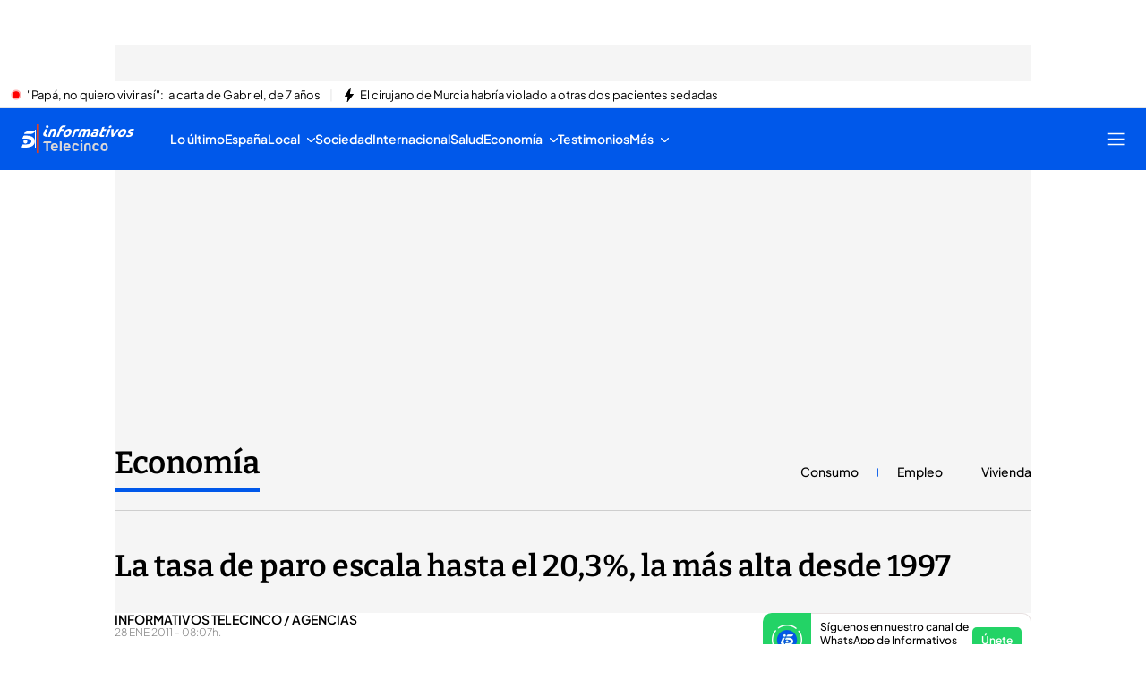

--- FILE ---
content_type: application/x-javascript
request_url: https://baul.mediaset.es/dist-maivs-modules/_astro/AdRoba.C6itFEBA.js
body_size: 885
content:
import{j as C}from"./jsx-runtime.PRPpl5vZ.js";import{r as H}from"./index.RYns6xqu.js";import{c as T}from"./bind.CFVQGi2q.js";import{ap as t}from"./_rest_.edc204e0.BFQ8SN6h.js";import{a as P,T as $,A as j}from"./ads.Uh5xpjyk.js";const D=T.bind(t),_=g=>(H.useEffect(()=>{if(!window||!document)return;const d=window.matchMedia("screen and (min-width: 1024px)"),e=g.current,o=e?.closest("section"),u=document?.querySelector('div[id*="taboola-below-article-thumbnails"]');let a=null;const c=()=>{e.style.height="",a&&a.disconnect()},f=()=>{if(!e||!o||!u||!d.matches){c();return}const l=e.classList.contains(t["ad-1"]),r=e.classList.contains(t["ad-2"]);if(!l&&!r){c();return}const p=Array.from(o.querySelectorAll("aside")),L=p.filter(s=>[t["newsletter-cta-1"],t["whatsapp-cta-1"],t["googlenews-cta-1"],t["lastPublished-cta-1"],t["newsletter-cta-2"],t["whatsapp-cta-2"],t["googlenews-cta-2"],t["lastPublished-cta-2"],t["newsletter-cta-3"],t["whatsapp-cta-3"],t["googlenews-cta-3"],t["lastPublished-cta-3"],t["newsletter-cta-4"],t["whatsapp-cta-4"],t["googlenews-cta-4"],t["lastPublished-cta-4"]].some(b=>s.classList.contains(b))),i=L.length,m=p.filter(s=>s.classList.contains(t["ad-1"])).length,h=p.filter(s=>s.classList.contains(t["ad-2"])).length,x=p.some(s=>s.classList.contains(t["ad-1"])&&s.classList.contains(t.noCtas)),w=p.some(s=>s.classList.contains(t["ad-2"])&&s.classList.contains(t.noCtas)),E=o.classList.contains(t["opening-true"]),N=o.classList.contains(t["opening-false"]);let n=!1;if(N){if(i===3){c();return}i===2&&r&&h>0&&(n=!0),i===1&&m>0&&h>0&&r&&(n=!0),i===1&&m>0&&h===0&&l&&(n=!0),w&&r&&(n=!0),x&&!w&&l&&(n=!0)}else if(E){if(i===3||i===2){c();return}i===1&&m>0&&h>0&&r&&(n=!0),i===1&&m>0&&h===0&&l&&(n=!0),w&&r&&(n=!0),x&&!w&&l&&(n=!0)}else{c();return}if(!n){c();return}const v=()=>{const s=o?.offsetHeight,b=u?.offsetHeight,R=parseFloat(getComputedStyle(e).marginTop)||0;if(i===2){const A=L.sort((y,S)=>S.getBoundingClientRect().top-y.getBoundingClientRect().top).map(y=>y.getBoundingClientRect());e.style.height=`${A[0].top-100-A[1].bottom}px`}else{const A=Math.max(0,s-R-b);e.style.height=`${A}px`}};v(),a||(a=new ResizeObserver(v),a.observe(o))};return f(),d.addEventListener("change",f),()=>{d.removeEventListener("change",f),a&&a.disconnect()}}),g),z=({name:g,className:d,id:e,sidebarOffset:o})=>{const u=H.useRef(null),[,a]=g.split("-"),c=`${$.robaPos}${a}`,f=`${j.robaPos}${a}-${e}`,l=D([t.ads,d]);_(u);const r=o?{"--sidebar-offset":o}:void 0;return C.jsx("aside",{ref:u,className:l,style:r,children:C.jsx("div",{className:t.adContainer,children:C.jsx("div",{id:f,"data-ads-name":P,"data-ms-ad-type":c})})})};export{z as default};


--- FILE ---
content_type: application/x-javascript
request_url: https://baul.mediaset.es/dist-maivs-modules/_astro/callToAction.C_uxgZLI.js
body_size: 563
content:
import{j as r}from"./jsx-runtime.PRPpl5vZ.js";import{D as w,u as $}from"./useOmnitureMetrics.w2Le6CnC.js";import{B as b}from"./index.Q9zVNmhJ.js";import{cc as e}from"./_rest_.edc204e0.BFQ8SN6h.js";import"./index.RYns6xqu.js";import"./store.D9RCgSJx.js";import"./browser-cookies.DyXKLoK1.js";import"./data-external-api.vIMLi7u1.js";import"./preload-helper.CmsKOCeN.js";import"./get-external-api-config.eYP3zuW2.js";import"./helpers.CToWfK3C.js";import"./utils.DMbnRX5-.js";import"./index.CAQwCcJa.js";import"./index.BSdFiPHn.js";import"./videogalleryStore.saESoSlt.js";import"./bind.CFVQGi2q.js";import"./index.RDq6GtTE.js";import"./CloseV2.DSenyrus.js";const q=({content:s,className:n,isAmp:m=!1})=>{const{id:o,image:{src:l,alt:p,naturalHeight:c,naturalWidth:d},parameters:a}=s,{sendOmnitureSocialNetwork:u}=$(),i=a?.find(t=>t.id==="link");if(!i)return;const{href:E,target:f,agth:h,rel:x}=i.value,g=a.find(t=>t.id==="buttonText")?.value,v=s.id==="googlenews"?"Síguenos":"Únete",j=async(t,N,k)=>{t.preventDefault(),window.open(k,"_blank"),u(N,w.event83)};return r.jsxs("div",{className:`${e.wrapper} ${n??""}`,children:[r.jsx("div",{className:`${e.iconWrapper} ${e[o]}`,children:r.jsx("img",{src:l,alt:p,className:e.image,width:d,height:c,loading:"lazy"})}),r.jsxs("div",{className:e.infoWrapper,children:[r.jsx("span",{className:"primary",children:g}),r.jsx(b,{href:i?.value?.href,agth:h,rel:x,target:f,className:`${e.subscribeButton} ${e[o]}`,onClick:t=>!m&&j(t,s.id,i?.value?.href),text:v,template:"noColors"})]})]})};export{q as default};
